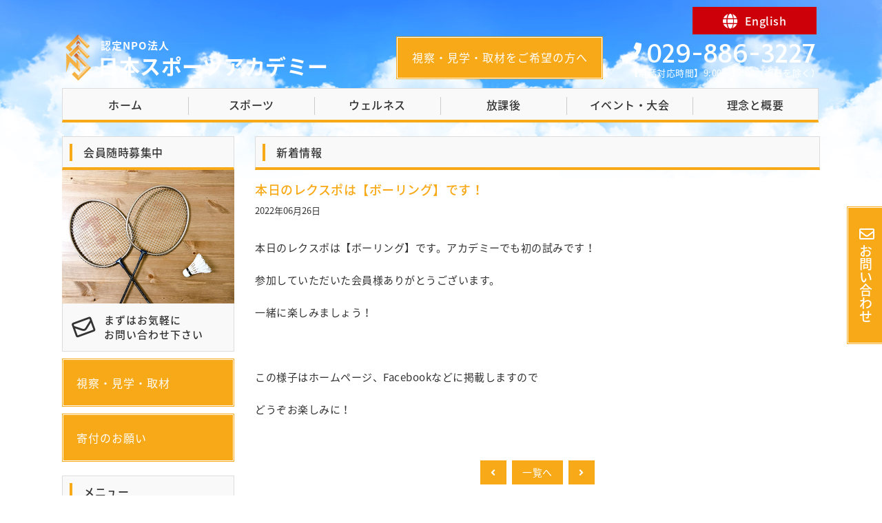

--- FILE ---
content_type: text/html; charset=UTF-8
request_url: https://sportsacademynippon.jp/information/20220626/1391
body_size: 11671
content:
<!DOCTYPE html>
<html lang="ja">
<head>
<meta charset="utf-8">
<meta name="viewport" content="width=device-width">
<meta name="keywords" content="つくば,土浦,スポーツ,フィットネス,放課後,クラブ">
<meta name="format-detection" content="telephone=no">
<meta name="google-site-verification" content="RzQtYfPGyIK4ggA9RWApHOe1lqg53cWg23KkZfUpDik">

<link rel="stylesheet" href="https://sportsacademynippon.jp/wp-content/themes/sportsacademynippon/default.css" type="text/css">
<link rel="stylesheet" href="https://sportsacademynippon.jp/wp-content/themes/sportsacademynippon/style.css" type="text/css">
<link rel="stylesheet" href="https://sportsacademynippon.jp/wp-content/themes/sportsacademynippon/header.css" type="text/css">
<link rel="stylesheet" href="https://sportsacademynippon.jp/wp-content/themes/sportsacademynippon/footer.css" type="text/css">
<link rel="stylesheet" href="https://sportsacademynippon.jp/wp-content/themes/sportsacademynippon/main.css" type="text/css">
<link rel="stylesheet" href="https://sportsacademynippon.jp/wp-content/themes/sportsacademynippon/sub.css" type="text/css">
<link rel="stylesheet" href="https://sportsacademynippon.jp/wp-content/themes/sportsacademynippon/box.css" type="text/css">
<link rel="stylesheet" href="https://sportsacademynippon.jp/wp-content/themes/sportsacademynippon/slider.css" type="text/css">
<link href="//use.fontawesome.com/releases/v5.0.9/css/all.css" rel="stylesheet">
<link href="//fonts.googleapis.com/css?family=Tauri" rel="stylesheet" type="text/css">
<link rel="stylesheet" href="//fonts.googleapis.com/earlyaccess/notosansjapanese.css">


<title>本日のレクスポは【ボーリング】です！ | 認定NPO法人 日本スポーツアカデミー</title>

		<!-- All in One SEO 4.9.1.1 - aioseo.com -->
	<meta name="description" content="本日のレクスポは【ボーリング】です。アカデミーでも初の試みです！参加していただいた会員様ありがとうございます。" />
	<meta name="robots" content="max-image-preview:large" />
	<link rel="canonical" href="https://sportsacademynippon.jp/information/20220626/1391" />
	<meta name="generator" content="All in One SEO (AIOSEO) 4.9.1.1" />
		<meta property="og:locale" content="ja_JP" />
		<meta property="og:site_name" content="認定NPO法人 日本スポーツアカデミー | 認定NPO法人 日本スポーツアカデミーは茨城県つくば市、土浦市を中心にスポーツ、フィットネス、放課後子どもクラブなど、さまざまな活動を行っています。年齢問わず・未経験者・初心者大歓迎！無料体験受付中！まずはお気軽にお問い合わせください。" />
		<meta property="og:type" content="article" />
		<meta property="og:title" content="本日のレクスポは【ボーリング】です！ | 認定NPO法人 日本スポーツアカデミー" />
		<meta property="og:description" content="本日のレクスポは【ボーリング】です。アカデミーでも初の試みです！参加していただいた会員様ありがとうございます。" />
		<meta property="og:url" content="https://sportsacademynippon.jp/information/20220626/1391" />
		<meta property="article:published_time" content="2022-06-25T20:18:34+00:00" />
		<meta property="article:modified_time" content="2022-06-25T20:18:34+00:00" />
		<meta property="article:publisher" content="https://www.facebook.com/sportsacademynippon.jp" />
		<meta name="twitter:card" content="summary" />
		<meta name="twitter:site" content="@nippon_spo_aca" />
		<meta name="twitter:title" content="本日のレクスポは【ボーリング】です！ | 認定NPO法人 日本スポーツアカデミー" />
		<meta name="twitter:description" content="本日のレクスポは【ボーリング】です。アカデミーでも初の試みです！参加していただいた会員様ありがとうございます。" />
		<script type="application/ld+json" class="aioseo-schema">
			{"@context":"https:\/\/schema.org","@graph":[{"@type":"BreadcrumbList","@id":"https:\/\/sportsacademynippon.jp\/information\/20220626\/1391#breadcrumblist","itemListElement":[{"@type":"ListItem","@id":"https:\/\/sportsacademynippon.jp#listItem","position":1,"name":"\u30db\u30fc\u30e0","item":"https:\/\/sportsacademynippon.jp","nextItem":{"@type":"ListItem","@id":"https:\/\/sportsacademynippon.jp\/information\/20220626\/1391#listItem","name":"\u672c\u65e5\u306e\u30ec\u30af\u30b9\u30dd\u306f\u3010\u30dc\u30fc\u30ea\u30f3\u30b0\u3011\u3067\u3059\uff01"}},{"@type":"ListItem","@id":"https:\/\/sportsacademynippon.jp\/information\/20220626\/1391#listItem","position":2,"name":"\u672c\u65e5\u306e\u30ec\u30af\u30b9\u30dd\u306f\u3010\u30dc\u30fc\u30ea\u30f3\u30b0\u3011\u3067\u3059\uff01","previousItem":{"@type":"ListItem","@id":"https:\/\/sportsacademynippon.jp#listItem","name":"\u30db\u30fc\u30e0"}}]},{"@type":"Organization","@id":"https:\/\/sportsacademynippon.jp\/#organization","name":"\u8a8d\u5b9aNPO\u6cd5\u4eba \u65e5\u672c\u30b9\u30dd\u30fc\u30c4\u30a2\u30ab\u30c7\u30df\u30fc","description":"\u8a8d\u5b9aNPO\u6cd5\u4eba \u65e5\u672c\u30b9\u30dd\u30fc\u30c4\u30a2\u30ab\u30c7\u30df\u30fc\u306f\u8328\u57ce\u770c\u3064\u304f\u3070\u5e02\u3001\u571f\u6d66\u5e02\u3092\u4e2d\u5fc3\u306b\u30b9\u30dd\u30fc\u30c4\u3001\u30d5\u30a3\u30c3\u30c8\u30cd\u30b9\u3001\u653e\u8ab2\u5f8c\u5b50\u3069\u3082\u30af\u30e9\u30d6\u306a\u3069\u3001\u3055\u307e\u3056\u307e\u306a\u6d3b\u52d5\u3092\u884c\u3063\u3066\u3044\u307e\u3059\u3002\u5e74\u9f62\u554f\u308f\u305a\u30fb\u672a\u7d4c\u9a13\u8005\u30fb\u521d\u5fc3\u8005\u5927\u6b53\u8fce\uff01\u7121\u6599\u4f53\u9a13\u53d7\u4ed8\u4e2d\uff01\u307e\u305a\u306f\u304a\u6c17\u8efd\u306b\u304a\u554f\u3044\u5408\u308f\u305b\u304f\u3060\u3055\u3044\u3002","url":"https:\/\/sportsacademynippon.jp\/","logo":{"@type":"ImageObject","url":"https:\/\/sportsacademynippon.jp\/wp-content\/uploads\/logos.png","@id":"https:\/\/sportsacademynippon.jp\/information\/20220626\/1391\/#organizationLogo","width":114,"height":114},"image":{"@id":"https:\/\/sportsacademynippon.jp\/information\/20220626\/1391\/#organizationLogo"},"sameAs":["https:\/\/www.facebook.com\/sportsacademynippon.jp","https:\/\/x.com\/nippon_spo_aca","https:\/\/www.youtube.com\/channel\/UC12VaGm9S_m0fWoI57MGMOA"]},{"@type":"WebPage","@id":"https:\/\/sportsacademynippon.jp\/information\/20220626\/1391#webpage","url":"https:\/\/sportsacademynippon.jp\/information\/20220626\/1391","name":"\u672c\u65e5\u306e\u30ec\u30af\u30b9\u30dd\u306f\u3010\u30dc\u30fc\u30ea\u30f3\u30b0\u3011\u3067\u3059\uff01 | \u8a8d\u5b9aNPO\u6cd5\u4eba \u65e5\u672c\u30b9\u30dd\u30fc\u30c4\u30a2\u30ab\u30c7\u30df\u30fc","description":"\u672c\u65e5\u306e\u30ec\u30af\u30b9\u30dd\u306f\u3010\u30dc\u30fc\u30ea\u30f3\u30b0\u3011\u3067\u3059\u3002\u30a2\u30ab\u30c7\u30df\u30fc\u3067\u3082\u521d\u306e\u8a66\u307f\u3067\u3059\uff01\u53c2\u52a0\u3057\u3066\u3044\u305f\u3060\u3044\u305f\u4f1a\u54e1\u69d8\u3042\u308a\u304c\u3068\u3046\u3054\u3056\u3044\u307e\u3059\u3002","inLanguage":"ja","isPartOf":{"@id":"https:\/\/sportsacademynippon.jp\/#website"},"breadcrumb":{"@id":"https:\/\/sportsacademynippon.jp\/information\/20220626\/1391#breadcrumblist"},"datePublished":"2022-06-26T05:18:34+09:00","dateModified":"2022-06-26T05:18:34+09:00"},{"@type":"WebSite","@id":"https:\/\/sportsacademynippon.jp\/#website","url":"https:\/\/sportsacademynippon.jp\/","name":"\u8a8d\u5b9aNPO\u6cd5\u4eba \u65e5\u672c\u30b9\u30dd\u30fc\u30c4\u30a2\u30ab\u30c7\u30df\u30fc","description":"\u8a8d\u5b9aNPO\u6cd5\u4eba \u65e5\u672c\u30b9\u30dd\u30fc\u30c4\u30a2\u30ab\u30c7\u30df\u30fc\u306f\u8328\u57ce\u770c\u3064\u304f\u3070\u5e02\u3001\u571f\u6d66\u5e02\u3092\u4e2d\u5fc3\u306b\u30b9\u30dd\u30fc\u30c4\u3001\u30d5\u30a3\u30c3\u30c8\u30cd\u30b9\u3001\u653e\u8ab2\u5f8c\u5b50\u3069\u3082\u30af\u30e9\u30d6\u306a\u3069\u3001\u3055\u307e\u3056\u307e\u306a\u6d3b\u52d5\u3092\u884c\u3063\u3066\u3044\u307e\u3059\u3002\u5e74\u9f62\u554f\u308f\u305a\u30fb\u672a\u7d4c\u9a13\u8005\u30fb\u521d\u5fc3\u8005\u5927\u6b53\u8fce\uff01\u7121\u6599\u4f53\u9a13\u53d7\u4ed8\u4e2d\uff01\u307e\u305a\u306f\u304a\u6c17\u8efd\u306b\u304a\u554f\u3044\u5408\u308f\u305b\u304f\u3060\u3055\u3044\u3002","inLanguage":"ja","publisher":{"@id":"https:\/\/sportsacademynippon.jp\/#organization"}}]}
		</script>
		<!-- All in One SEO -->

<link rel="alternate" title="oEmbed (JSON)" type="application/json+oembed" href="https://sportsacademynippon.jp/wp-json/oembed/1.0/embed?url=https%3A%2F%2Fsportsacademynippon.jp%2Finformation%2F20220626%2F1391" />
<link rel="alternate" title="oEmbed (XML)" type="text/xml+oembed" href="https://sportsacademynippon.jp/wp-json/oembed/1.0/embed?url=https%3A%2F%2Fsportsacademynippon.jp%2Finformation%2F20220626%2F1391&#038;format=xml" />
<style id='wp-img-auto-sizes-contain-inline-css' type='text/css'>
img:is([sizes=auto i],[sizes^="auto," i]){contain-intrinsic-size:3000px 1500px}
/*# sourceURL=wp-img-auto-sizes-contain-inline-css */
</style>
<style id='wp-emoji-styles-inline-css' type='text/css'>

	img.wp-smiley, img.emoji {
		display: inline !important;
		border: none !important;
		box-shadow: none !important;
		height: 1em !important;
		width: 1em !important;
		margin: 0 0.07em !important;
		vertical-align: -0.1em !important;
		background: none !important;
		padding: 0 !important;
	}
/*# sourceURL=wp-emoji-styles-inline-css */
</style>
<style id='wp-block-library-inline-css' type='text/css'>
:root{--wp-block-synced-color:#7a00df;--wp-block-synced-color--rgb:122,0,223;--wp-bound-block-color:var(--wp-block-synced-color);--wp-editor-canvas-background:#ddd;--wp-admin-theme-color:#007cba;--wp-admin-theme-color--rgb:0,124,186;--wp-admin-theme-color-darker-10:#006ba1;--wp-admin-theme-color-darker-10--rgb:0,107,160.5;--wp-admin-theme-color-darker-20:#005a87;--wp-admin-theme-color-darker-20--rgb:0,90,135;--wp-admin-border-width-focus:2px}@media (min-resolution:192dpi){:root{--wp-admin-border-width-focus:1.5px}}.wp-element-button{cursor:pointer}:root .has-very-light-gray-background-color{background-color:#eee}:root .has-very-dark-gray-background-color{background-color:#313131}:root .has-very-light-gray-color{color:#eee}:root .has-very-dark-gray-color{color:#313131}:root .has-vivid-green-cyan-to-vivid-cyan-blue-gradient-background{background:linear-gradient(135deg,#00d084,#0693e3)}:root .has-purple-crush-gradient-background{background:linear-gradient(135deg,#34e2e4,#4721fb 50%,#ab1dfe)}:root .has-hazy-dawn-gradient-background{background:linear-gradient(135deg,#faaca8,#dad0ec)}:root .has-subdued-olive-gradient-background{background:linear-gradient(135deg,#fafae1,#67a671)}:root .has-atomic-cream-gradient-background{background:linear-gradient(135deg,#fdd79a,#004a59)}:root .has-nightshade-gradient-background{background:linear-gradient(135deg,#330968,#31cdcf)}:root .has-midnight-gradient-background{background:linear-gradient(135deg,#020381,#2874fc)}:root{--wp--preset--font-size--normal:16px;--wp--preset--font-size--huge:42px}.has-regular-font-size{font-size:1em}.has-larger-font-size{font-size:2.625em}.has-normal-font-size{font-size:var(--wp--preset--font-size--normal)}.has-huge-font-size{font-size:var(--wp--preset--font-size--huge)}.has-text-align-center{text-align:center}.has-text-align-left{text-align:left}.has-text-align-right{text-align:right}.has-fit-text{white-space:nowrap!important}#end-resizable-editor-section{display:none}.aligncenter{clear:both}.items-justified-left{justify-content:flex-start}.items-justified-center{justify-content:center}.items-justified-right{justify-content:flex-end}.items-justified-space-between{justify-content:space-between}.screen-reader-text{border:0;clip-path:inset(50%);height:1px;margin:-1px;overflow:hidden;padding:0;position:absolute;width:1px;word-wrap:normal!important}.screen-reader-text:focus{background-color:#ddd;clip-path:none;color:#444;display:block;font-size:1em;height:auto;left:5px;line-height:normal;padding:15px 23px 14px;text-decoration:none;top:5px;width:auto;z-index:100000}html :where(.has-border-color){border-style:solid}html :where([style*=border-top-color]){border-top-style:solid}html :where([style*=border-right-color]){border-right-style:solid}html :where([style*=border-bottom-color]){border-bottom-style:solid}html :where([style*=border-left-color]){border-left-style:solid}html :where([style*=border-width]){border-style:solid}html :where([style*=border-top-width]){border-top-style:solid}html :where([style*=border-right-width]){border-right-style:solid}html :where([style*=border-bottom-width]){border-bottom-style:solid}html :where([style*=border-left-width]){border-left-style:solid}html :where(img[class*=wp-image-]){height:auto;max-width:100%}:where(figure){margin:0 0 1em}html :where(.is-position-sticky){--wp-admin--admin-bar--position-offset:var(--wp-admin--admin-bar--height,0px)}@media screen and (max-width:600px){html :where(.is-position-sticky){--wp-admin--admin-bar--position-offset:0px}}

/*# sourceURL=wp-block-library-inline-css */
</style><style id='global-styles-inline-css' type='text/css'>
:root{--wp--preset--aspect-ratio--square: 1;--wp--preset--aspect-ratio--4-3: 4/3;--wp--preset--aspect-ratio--3-4: 3/4;--wp--preset--aspect-ratio--3-2: 3/2;--wp--preset--aspect-ratio--2-3: 2/3;--wp--preset--aspect-ratio--16-9: 16/9;--wp--preset--aspect-ratio--9-16: 9/16;--wp--preset--color--black: #000000;--wp--preset--color--cyan-bluish-gray: #abb8c3;--wp--preset--color--white: #ffffff;--wp--preset--color--pale-pink: #f78da7;--wp--preset--color--vivid-red: #cf2e2e;--wp--preset--color--luminous-vivid-orange: #ff6900;--wp--preset--color--luminous-vivid-amber: #fcb900;--wp--preset--color--light-green-cyan: #7bdcb5;--wp--preset--color--vivid-green-cyan: #00d084;--wp--preset--color--pale-cyan-blue: #8ed1fc;--wp--preset--color--vivid-cyan-blue: #0693e3;--wp--preset--color--vivid-purple: #9b51e0;--wp--preset--gradient--vivid-cyan-blue-to-vivid-purple: linear-gradient(135deg,rgb(6,147,227) 0%,rgb(155,81,224) 100%);--wp--preset--gradient--light-green-cyan-to-vivid-green-cyan: linear-gradient(135deg,rgb(122,220,180) 0%,rgb(0,208,130) 100%);--wp--preset--gradient--luminous-vivid-amber-to-luminous-vivid-orange: linear-gradient(135deg,rgb(252,185,0) 0%,rgb(255,105,0) 100%);--wp--preset--gradient--luminous-vivid-orange-to-vivid-red: linear-gradient(135deg,rgb(255,105,0) 0%,rgb(207,46,46) 100%);--wp--preset--gradient--very-light-gray-to-cyan-bluish-gray: linear-gradient(135deg,rgb(238,238,238) 0%,rgb(169,184,195) 100%);--wp--preset--gradient--cool-to-warm-spectrum: linear-gradient(135deg,rgb(74,234,220) 0%,rgb(151,120,209) 20%,rgb(207,42,186) 40%,rgb(238,44,130) 60%,rgb(251,105,98) 80%,rgb(254,248,76) 100%);--wp--preset--gradient--blush-light-purple: linear-gradient(135deg,rgb(255,206,236) 0%,rgb(152,150,240) 100%);--wp--preset--gradient--blush-bordeaux: linear-gradient(135deg,rgb(254,205,165) 0%,rgb(254,45,45) 50%,rgb(107,0,62) 100%);--wp--preset--gradient--luminous-dusk: linear-gradient(135deg,rgb(255,203,112) 0%,rgb(199,81,192) 50%,rgb(65,88,208) 100%);--wp--preset--gradient--pale-ocean: linear-gradient(135deg,rgb(255,245,203) 0%,rgb(182,227,212) 50%,rgb(51,167,181) 100%);--wp--preset--gradient--electric-grass: linear-gradient(135deg,rgb(202,248,128) 0%,rgb(113,206,126) 100%);--wp--preset--gradient--midnight: linear-gradient(135deg,rgb(2,3,129) 0%,rgb(40,116,252) 100%);--wp--preset--font-size--small: 13px;--wp--preset--font-size--medium: 20px;--wp--preset--font-size--large: 36px;--wp--preset--font-size--x-large: 42px;--wp--preset--spacing--20: 0.44rem;--wp--preset--spacing--30: 0.67rem;--wp--preset--spacing--40: 1rem;--wp--preset--spacing--50: 1.5rem;--wp--preset--spacing--60: 2.25rem;--wp--preset--spacing--70: 3.38rem;--wp--preset--spacing--80: 5.06rem;--wp--preset--shadow--natural: 6px 6px 9px rgba(0, 0, 0, 0.2);--wp--preset--shadow--deep: 12px 12px 50px rgba(0, 0, 0, 0.4);--wp--preset--shadow--sharp: 6px 6px 0px rgba(0, 0, 0, 0.2);--wp--preset--shadow--outlined: 6px 6px 0px -3px rgb(255, 255, 255), 6px 6px rgb(0, 0, 0);--wp--preset--shadow--crisp: 6px 6px 0px rgb(0, 0, 0);}:where(.is-layout-flex){gap: 0.5em;}:where(.is-layout-grid){gap: 0.5em;}body .is-layout-flex{display: flex;}.is-layout-flex{flex-wrap: wrap;align-items: center;}.is-layout-flex > :is(*, div){margin: 0;}body .is-layout-grid{display: grid;}.is-layout-grid > :is(*, div){margin: 0;}:where(.wp-block-columns.is-layout-flex){gap: 2em;}:where(.wp-block-columns.is-layout-grid){gap: 2em;}:where(.wp-block-post-template.is-layout-flex){gap: 1.25em;}:where(.wp-block-post-template.is-layout-grid){gap: 1.25em;}.has-black-color{color: var(--wp--preset--color--black) !important;}.has-cyan-bluish-gray-color{color: var(--wp--preset--color--cyan-bluish-gray) !important;}.has-white-color{color: var(--wp--preset--color--white) !important;}.has-pale-pink-color{color: var(--wp--preset--color--pale-pink) !important;}.has-vivid-red-color{color: var(--wp--preset--color--vivid-red) !important;}.has-luminous-vivid-orange-color{color: var(--wp--preset--color--luminous-vivid-orange) !important;}.has-luminous-vivid-amber-color{color: var(--wp--preset--color--luminous-vivid-amber) !important;}.has-light-green-cyan-color{color: var(--wp--preset--color--light-green-cyan) !important;}.has-vivid-green-cyan-color{color: var(--wp--preset--color--vivid-green-cyan) !important;}.has-pale-cyan-blue-color{color: var(--wp--preset--color--pale-cyan-blue) !important;}.has-vivid-cyan-blue-color{color: var(--wp--preset--color--vivid-cyan-blue) !important;}.has-vivid-purple-color{color: var(--wp--preset--color--vivid-purple) !important;}.has-black-background-color{background-color: var(--wp--preset--color--black) !important;}.has-cyan-bluish-gray-background-color{background-color: var(--wp--preset--color--cyan-bluish-gray) !important;}.has-white-background-color{background-color: var(--wp--preset--color--white) !important;}.has-pale-pink-background-color{background-color: var(--wp--preset--color--pale-pink) !important;}.has-vivid-red-background-color{background-color: var(--wp--preset--color--vivid-red) !important;}.has-luminous-vivid-orange-background-color{background-color: var(--wp--preset--color--luminous-vivid-orange) !important;}.has-luminous-vivid-amber-background-color{background-color: var(--wp--preset--color--luminous-vivid-amber) !important;}.has-light-green-cyan-background-color{background-color: var(--wp--preset--color--light-green-cyan) !important;}.has-vivid-green-cyan-background-color{background-color: var(--wp--preset--color--vivid-green-cyan) !important;}.has-pale-cyan-blue-background-color{background-color: var(--wp--preset--color--pale-cyan-blue) !important;}.has-vivid-cyan-blue-background-color{background-color: var(--wp--preset--color--vivid-cyan-blue) !important;}.has-vivid-purple-background-color{background-color: var(--wp--preset--color--vivid-purple) !important;}.has-black-border-color{border-color: var(--wp--preset--color--black) !important;}.has-cyan-bluish-gray-border-color{border-color: var(--wp--preset--color--cyan-bluish-gray) !important;}.has-white-border-color{border-color: var(--wp--preset--color--white) !important;}.has-pale-pink-border-color{border-color: var(--wp--preset--color--pale-pink) !important;}.has-vivid-red-border-color{border-color: var(--wp--preset--color--vivid-red) !important;}.has-luminous-vivid-orange-border-color{border-color: var(--wp--preset--color--luminous-vivid-orange) !important;}.has-luminous-vivid-amber-border-color{border-color: var(--wp--preset--color--luminous-vivid-amber) !important;}.has-light-green-cyan-border-color{border-color: var(--wp--preset--color--light-green-cyan) !important;}.has-vivid-green-cyan-border-color{border-color: var(--wp--preset--color--vivid-green-cyan) !important;}.has-pale-cyan-blue-border-color{border-color: var(--wp--preset--color--pale-cyan-blue) !important;}.has-vivid-cyan-blue-border-color{border-color: var(--wp--preset--color--vivid-cyan-blue) !important;}.has-vivid-purple-border-color{border-color: var(--wp--preset--color--vivid-purple) !important;}.has-vivid-cyan-blue-to-vivid-purple-gradient-background{background: var(--wp--preset--gradient--vivid-cyan-blue-to-vivid-purple) !important;}.has-light-green-cyan-to-vivid-green-cyan-gradient-background{background: var(--wp--preset--gradient--light-green-cyan-to-vivid-green-cyan) !important;}.has-luminous-vivid-amber-to-luminous-vivid-orange-gradient-background{background: var(--wp--preset--gradient--luminous-vivid-amber-to-luminous-vivid-orange) !important;}.has-luminous-vivid-orange-to-vivid-red-gradient-background{background: var(--wp--preset--gradient--luminous-vivid-orange-to-vivid-red) !important;}.has-very-light-gray-to-cyan-bluish-gray-gradient-background{background: var(--wp--preset--gradient--very-light-gray-to-cyan-bluish-gray) !important;}.has-cool-to-warm-spectrum-gradient-background{background: var(--wp--preset--gradient--cool-to-warm-spectrum) !important;}.has-blush-light-purple-gradient-background{background: var(--wp--preset--gradient--blush-light-purple) !important;}.has-blush-bordeaux-gradient-background{background: var(--wp--preset--gradient--blush-bordeaux) !important;}.has-luminous-dusk-gradient-background{background: var(--wp--preset--gradient--luminous-dusk) !important;}.has-pale-ocean-gradient-background{background: var(--wp--preset--gradient--pale-ocean) !important;}.has-electric-grass-gradient-background{background: var(--wp--preset--gradient--electric-grass) !important;}.has-midnight-gradient-background{background: var(--wp--preset--gradient--midnight) !important;}.has-small-font-size{font-size: var(--wp--preset--font-size--small) !important;}.has-medium-font-size{font-size: var(--wp--preset--font-size--medium) !important;}.has-large-font-size{font-size: var(--wp--preset--font-size--large) !important;}.has-x-large-font-size{font-size: var(--wp--preset--font-size--x-large) !important;}
/*# sourceURL=global-styles-inline-css */
</style>

<style id='classic-theme-styles-inline-css' type='text/css'>
/*! This file is auto-generated */
.wp-block-button__link{color:#fff;background-color:#32373c;border-radius:9999px;box-shadow:none;text-decoration:none;padding:calc(.667em + 2px) calc(1.333em + 2px);font-size:1.125em}.wp-block-file__button{background:#32373c;color:#fff;text-decoration:none}
/*# sourceURL=/wp-includes/css/classic-themes.min.css */
</style>
<link rel='stylesheet' id='contact-form-7-css' href='https://sportsacademynippon.jp/wp-content/plugins/contact-form-7/includes/css/styles.css?ver=6.1.4' type='text/css' media='all' />
<script type="text/javascript" src="https://sportsacademynippon.jp/wp-includes/js/jquery/jquery.min.js?ver=3.7.1" id="jquery-core-js"></script>
<script type="text/javascript" src="https://sportsacademynippon.jp/wp-includes/js/jquery/jquery-migrate.min.js?ver=3.4.1" id="jquery-migrate-js"></script>
<script type="text/javascript" src="https://sportsacademynippon.jp/wp-content/themes/sportsacademynippon/js/back.js?ver=6.9" id="back-js"></script>
<script type="text/javascript" src="https://sportsacademynippon.jp/wp-content/themes/sportsacademynippon/js/jquery.bxslider.min.js?ver=6.9" id="jquery.bxslider.min-js"></script>
<script type="text/javascript" src="https://sportsacademynippon.jp/wp-content/themes/sportsacademynippon/js/bxslider.js?ver=6.9" id="bxslider-js"></script>
<script type="text/javascript" src="https://sportsacademynippon.jp/wp-content/themes/sportsacademynippon/js/scroll.js?ver=6.9" id="scroll-js"></script>
<script type="text/javascript" src="https://sportsacademynippon.jp/wp-content/themes/sportsacademynippon/js/nav.js?ver=6.9" id="nav-js"></script>
<script type="text/javascript" src="https://sportsacademynippon.jp/wp-content/themes/sportsacademynippon/js/ofi.min.js?ver=6.9" id="ofi-js"></script>
<link rel="https://api.w.org/" href="https://sportsacademynippon.jp/wp-json/" /><link rel="alternate" title="JSON" type="application/json" href="https://sportsacademynippon.jp/wp-json/wp/v2/information/1391" /><link rel="EditURI" type="application/rsd+xml" title="RSD" href="https://sportsacademynippon.jp/xmlrpc.php?rsd" />
<link rel='shortlink' href='https://sportsacademynippon.jp/?p=1391' />
<link rel="icon" href="https://sportsacademynippon.jp/wp-content/uploads/site-icon.webp" sizes="32x32" />
<link rel="icon" href="https://sportsacademynippon.jp/wp-content/uploads/site-icon.webp" sizes="192x192" />
<link rel="apple-touch-icon" href="https://sportsacademynippon.jp/wp-content/uploads/site-icon.webp" />
<meta name="msapplication-TileImage" content="https://sportsacademynippon.jp/wp-content/uploads/site-icon.webp" />

</head>

<script>
jQuery(function () {
objectFitImages( 'img.ofi' );
});
</script>

<body class="wp-singular information-template-default single single-information postid-1391 wp-theme-sportsacademynippon">

<!-- サイドオープン時メインコンテンツを覆う -->
<div class="overlay" id="js__overlay"></div>

<!-- サイドメニュー -->
<nav class="side-menu">
<a class="none op" href="https://international-san.com/" target="_blank"><div class="header_en">English</div></a>
<a class="none" href="https://sportsacademynippon.jp/inspection"><div class="header_sp_btn op">視察・見学・取材をご希望の方へ</div></a>
<div class="sp_tel">
<a href="tel:0298863227">029-886-3227</a>
<p>【電話対応時間】9:00～19:00</p>
</div>

<ul class="side-menu__ul">
 <li><a href="https://sportsacademynippon.jp">ホーム</a></li>
 <li><a href="https://sportsacademynippon.jp/sport">スポーツ</a>
	 <ul class="children">
	  <li><a href="https://sportsacademynippon.jp/sport#1">大人のスポーツ教室</a></li>
	  <li><a href="https://sportsacademynippon.jp/sport#2">小学生スポーツ教室</a></li>
   <li><a href="https://sportsacademynippon.jp/sport#3">幼児発育支援教室</a></li>
   <li><a href="https://sportsacademynippon.jp/sport#4">アスリートコース【AC】</a></li>
	  <li><a href="https://sportsacademynippon.jp/sport#4">部活動支援事業</a></li>
  </ul>
	</li>
 <li><a href="https://sportsacademynippon.jp/wellness">ウェルネス</a>
		<ul class="children">
   <li><a href="https://sportsacademynippon.jp/wellness#1">SANジョグ＆ウォーク</a></li>
   <li><a href="https://sportsacademynippon.jp/wellness#2">大人のフィットネス</a></li>
   <li><a href="https://sportsacademynippon.jp/wellness#3">超簡単ダイエット</a></li>
  </ul>
	</li>
 <li><a href="https://sportsacademynippon.jp/after-school">放課後</a>
	 <ul class="children">
   <li><a href="https://sportsacademynippon.jp/after-school#1">放課後子どもクラブ</a></li>
   <li><a href="https://sportsacademynippon.jp/after-school#2">SAN児童クラブ</a></li>
   <li><a href="https://sportsacademynippon.jp/after-school#3">長期休暇子ども教室</a></li>
   <li><a href="https://sportsacademynippon.jp/after-school#4">SAN一時預かり</a></li>
  </ul>
	</li>
 <li><a href="https://sportsacademynippon.jp/event">イベント・大会</a></li>
 <li><a href="https://sportsacademynippon.jp/activity-contents">活動概要</a></li>
 <li><a href="https://sportsacademynippon.jp/chief-director-room">理事長の部屋</a></li>
 <li><a href="https://sportsacademynippon.jp/download">書類関係ダウンロード</a></li>
 <li><a href="https://sportsacademynippon.jp/donation">寄付のお願い</a></li>
 <li><a href="https://sportsacademynippon.jp/flow">入会の流れ</a></li>
 <li><a href="https://sportsacademynippon.jp/staff">スタッフ紹介</a></li>
 <li><a href="https://sportsacademynippon.jp/schedule">スケジュール</a></li>
 <li><a href="https://sportsacademynippon.jp/circle">サークル活動</a></li>
 <li><a href="https://sportsacademynippon.jp/information">新着情報</a></li>
 <li><a href="https://sportsacademynippon.jp/blog">ブログ</a></li>
 <li><a href="https://sportsacademynippon.jp/about">理念と概要</a></li>
 <li><a href="https://sportsacademynippon.jp/contact">お問い合わせ</a></li>
 <li><a href="https://sportsacademynippon.jp/site-map">サイトマップ</a></li>
</ul>

</nav>

<div class="wrapper">

 <!-- 開閉用ボタン -->
<div class="nav-box">
 <div class="side-menu-btn" id="js__sideMenuBtn"><br>MENU</div>
 <div class="logo_sp"><a class="op" href="https://sportsacademynippon.jp"><span class="npo">認定NPO法人</span><br>日本スポーツアカデミー</a></div>
</div>

<header>

<div id="header-box">
<h1><a href="https://sportsacademynippon.jp"><span class="npo">認定NPO法人</span><br>日本スポーツアカデミー</a></h1>

<a class="none op" href="https://sportsacademynippon.jp/inspection"><div class="header_more_btn">視察・見学・取材をご希望の方へ</div></a>

<div class="mail_header">
<p class="tel_header">029-886-3227</p>
<p>【電話対応時間】9:00～19:00（祝日を除く）</p>
<!--mail_header--></div>

<a class="none op" href="https://international-san.com/" target="_blank"><div class="header_en">English</div></a>
<!--header-box--></div>

<nav class="pc">
<div class="menu-header-navi-container">
<ul id="navi">
 <li id="menu1"><a href="https://sportsacademynippon.jp">ホーム</a></li>
 <li id="menu2"><a href="https://sportsacademynippon.jp/sport">スポーツ</a>
	 <ul class="submenu">
	  <li><a href="https://sportsacademynippon.jp/sport#1">大人のスポーツ教室</a></li>
	  <li><a href="https://sportsacademynippon.jp/sport#2">小学生スポーツ教室</a></li>
   <li><a href="https://sportsacademynippon.jp/sport#3">幼児発育支援教室</a></li>
   <li><a href="https://sportsacademynippon.jp/sport#4">アスリートコース【AC】</a></li>
	  <li><a href="https://sportsacademynippon.jp/sport#4">部活動支援事業</a></li>
  </ul>
 </li>
 <li id="menu3"><a href="https://sportsacademynippon.jp/wellness">ウェルネス</a>
  <ul class="submenu">
   <li><a href="https://sportsacademynippon.jp/wellness#1">SANジョグ＆ウォーク</a></li>
   <li><a href="https://sportsacademynippon.jp/wellness#2">大人のフィットネス</a></li>
   <li><a href="https://sportsacademynippon.jp/wellness#3">ダイエットlab</a></li>
  </ul>
 </li>
 <li id="menu4"><a href="https://sportsacademynippon.jp/after-school">放課後</a>
  <ul class="submenu">
   <li><a href="https://sportsacademynippon.jp/after-school#1">放課後子どもクラブ</a></li>
   <li><a href="https://sportsacademynippon.jp/after-school#2">SAN児童クラブ</a></li>
   <li><a href="https://sportsacademynippon.jp/after-school#3">長期休暇子ども教室</a></li>
   <li><a href="https://sportsacademynippon.jp/after-school#4">SAN一時預かり</a></li>
  </ul>
 </li>
	<li id="menu5"><a href="https://sportsacademynippon.jp/event">イベント・大会</a>
  <ul class="submenu">
   <li><a href="https://sportsacademynippon.jp/event#2">スポーツフェスティバル</a></li>
   <li><a href="https://sportsacademynippon.jp/event#3">大会</a></li>
   <li><a href="https://sportsacademynippon.jp/event#5">練習会</a></li>
   <li><a href="https://sportsacademynippon.jp/event#4">イベント</a></li>
  </ul>
 </li>
 <li id="menu6"><a href="https://sportsacademynippon.jp/about">理念と概要</a></li>
</ul>
<!--menu-header-navi-container--></div>
</nav>

<div class="header_side">
<a href="https://sportsacademynippon.jp/contact"><span>お問い合わせ</span></a>
</div>

</header>
<div id="contents">
<div id="main">


<div class="box">
<h2>新着情報</h2>

<h3 class="mb5">本日のレクスポは【ボーリング】です！</h3>

<p class="single_date">2022年06月26日</p>

 <div class="mb50"><p>本日のレクスポは【ボーリング】です。アカデミーでも初の試みです！</p>
<p>参加していただいた会員様ありがとうございます。</p>
<p>一緒に楽しみましょう！</p>
<p>&nbsp;</p>
<p>この様子はホームページ、Facebookなどに掲載しますので</p>
<p>どうぞお楽しみに！</p>
</div>


<!--▼ページャー ここから-->
<div class="pager">
<span class="next"><a href="https://sportsacademynippon.jp/information/20220628/1404" rel="next"><i class="fas fa-angle-left"></i></a></span>
<a class="none" href="https://sportsacademynippon.jp/information"><span class="more">一覧へ</span></a>
<span class="previous"><a href="https://sportsacademynippon.jp/information/20220624/1385" rel="prev"><i class="fas fa-angle-right"></i></a></span>
</div>
<!--▲ページャー ここまで-->
<!--box--></div>

<!--main--></div>
<div id="sub">

<div id="sub_contact">
<h2>会員随時募集中</h2>
<img src="https://sportsacademynippon.jp/wp-content/uploads/sub_contact.png" width="500" height="388" alt="会員随時募集中">
<div class="side_morebtn"><a class="none" href="https://sportsacademynippon.jp/contact"><span>まずはお気軽に<br>お問い合わせ下さい</span></a></div>
</div>


<nav class="sidebar_navi_area mb10">
<div class="menu-side-navi-top-container"><ul id="menu-side-navi-top" class="menu"><li id="menu-item-3845" class="menu-item menu-item-type-post_type menu-item-object-page menu-item-3845"><a href="https://sportsacademynippon.jp/inspection">視察・見学・取材</a></li>
<li id="menu-item-116" class="menu-item menu-item-type-post_type menu-item-object-page menu-item-116"><a href="https://sportsacademynippon.jp/donation">寄付のお願い</a></li>
</ul></div></nav>


<h2>メニュー</h2>
<div class="sub_box">
<nav class="sidebar_navi_area">
<div class="menu-side-navi-container"><ul id="menu-side-navi" class="menu"><li id="menu-item-62" class="menu-item menu-item-type-post_type menu-item-object-page menu-item-home menu-item-62"><a href="https://sportsacademynippon.jp/">ホーム</a></li>
</ul></div></nav>
</div>

<h2>住所・連絡先</h2>
<div class="sub_box">
<h3>認定NPO法人&nbsp;<span class="db">日本スポーツアカデミー</span></h3>

<h4>(主たる事務所)</h4>
<p>〒305-0032<br>
茨城県つくば市竹園3-18-2<br>
竹園ショッピングセンター E-201<br>
SANワークスペース<br>
TEL：029-886-3227<br>
FAX：029-896-3649<br>
お問い合わせ&ensp;⇒&ensp;<a href="https://sportsacademynippon.jp/contact">こちら</a></p>

<h4>■土浦事務所</h4>
<p>土浦市高岡2030-2</p>

<h4>■牛久事務所</h4>
<p>牛久市神谷1-1-7</p>

<h4>■筑西事務所</h4>
<p>筑西市海老江577</p>

<h4>■SANクラブハウス</h4>
<p>土浦市田土部2243</p>

<h4>■SANワークスタジオ</h4>
<p>つくば市竹園3-18-2<br>
竹園ショッピングセンター C-206</p>

<h4>■SANみどりのワークスタジオ</h4>
<p>つくば市みどりの中央11-3<br>
ウイングマルシェみどりの２０９</p>		
</div>


<div class="side_sns">

<div class="side_facebook"><a class="none" href="https://m.facebook.com/sportsacademynippon.jp" target="_blank" rel="nofollow noopener noreferrer"><img src="https://sportsacademynippon.jp/wp-content/uploads/facebook.png" width="128" height="128" alt="Facebook"><div class="sns_title">Facebook</div></a></div>

<div class="side_instagram"><a class="none" href="https://www.instagram.com/nippon.spo.aca/" target="_blank" rel="nofollow noopener noreferrer"><img src="https://sportsacademynippon.jp/wp-content/uploads/instagram.png" width="128" height="128" alt="Instagram"><div class="sns_title">Instagram</div></a></div>

<div class="side_twitter"><a class="none" href="https://mobile.twitter.com/nippon_spo_aca" target="_blank" rel="nofollow noopener noreferrer"><img src="https://sportsacademynippon.jp/wp-content/uploads/twitter.png" width="128" height="128" alt="Twitter"><div class="sns_title">Twitter</div></a></div>

<div class="side_youtube"><a class="none" href="https://www.youtube.com/channel/UC12VaGm9S_m0fWoI57MGMOA" target="_blank" rel="nofollow noopener noreferrer"><img src="https://sportsacademynippon.jp/wp-content/uploads/youtube.png" width="128" height="128" alt="YouTube"><div class="sns_title">YouTube</div></a></div>

</div>


<!-- / #sub --></div><!--contents--></div>

<!--▼ページトップ ここから-->
<div id="page-top">
<a href="#wrap"><img src="https://sportsacademynippon.jp/wp-content/uploads/pagetop.png" width="79" height="79" alt="PAGETOP"></a>
</div>
<!--▲ページトップ ここまで-->

<!-- footer -->


<!--▼パンくず ここから-->
<div id="breadcrumbs_area">
<div class="breadcrumbs">
    <!-- Breadcrumb NavXT 7.5.0 -->
<span property="itemListElement" typeof="ListItem"><a property="item" typeof="WebPage" href="https://sportsacademynippon.jp" class="home" ><span property="name">認定NPO法人 日本スポーツアカデミー</span></a><meta property="position" content="1"></span> &gt; <span property="itemListElement" typeof="ListItem"><a property="item" typeof="WebPage" href="https://sportsacademynippon.jp/information" class="information-root post post-information" ><span property="name">新着情報</span></a><meta property="position" content="2"></span> &gt; <span property="itemListElement" typeof="ListItem"><span property="name" class="post post-information current-item">本日のレクスポは【ボーリング】です！</span><meta property="url" content="https://sportsacademynippon.jp/information/20220626/1391"><meta property="position" content="3"></span></div>
</div>
<!--▲パンくず ここまで-->

<footer>
<div class="footer_area">
<div class="footer_logo_area">

<div class="footer_logo"><a href="https://sportsacademynippon.jp"><span class="npo">認定NPO法人</span><br>日本スポーツアカデミー</a></div>
<p>〒300-1152&nbsp;茨城県つくば市竹園3-18-2<br>竹園ショッピングセンター&nbsp;E-201&nbsp;SANワークスペース</p>
<p>TEL：029-886-3227&ensp;FAX：029-896-3649</p>
</div>

<nav class="footer_navi_area">
<div class="menu-footer-navi1-container"><ul id="menu-footer-navi1" class="menu"><li id="menu-item-79" class="menu-item menu-item-type-post_type menu-item-object-page menu-item-home menu-item-79"><a href="https://sportsacademynippon.jp/">ホーム</a></li>
<li id="menu-item-80" class="menu-item menu-item-type-post_type menu-item-object-page menu-item-80"><a href="https://sportsacademynippon.jp/sport">スポーツ</a></li>
<li id="menu-item-81" class="menu-item menu-item-type-post_type menu-item-object-page menu-item-81"><a href="https://sportsacademynippon.jp/wellness">ウェルネス</a></li>
<li id="menu-item-82" class="menu-item menu-item-type-post_type menu-item-object-page menu-item-82"><a href="https://sportsacademynippon.jp/after-school">放課後</a></li>
<li id="menu-item-83" class="menu-item menu-item-type-post_type menu-item-object-page menu-item-83"><a href="https://sportsacademynippon.jp/event">イベント・大会情報</a></li>
<li id="menu-item-3841" class="menu-item menu-item-type-post_type menu-item-object-page menu-item-3841"><a href="https://sportsacademynippon.jp/inspection">視察・見学・取材をご希望の方へ</a></li>
</ul></div><div class="menu-footer-navi2-container"><ul id="menu-footer-navi2" class="menu"><li id="menu-item-85" class="menu-item menu-item-type-post_type menu-item-object-page menu-item-85"><a href="https://sportsacademynippon.jp/chief-director-room">理事長の部屋</a></li>
<li id="menu-item-89" class="menu-item menu-item-type-post_type menu-item-object-page menu-item-89"><a href="https://sportsacademynippon.jp/staff">スタッフ紹介</a></li>
<li id="menu-item-87" class="menu-item menu-item-type-post_type menu-item-object-page menu-item-87"><a href="https://sportsacademynippon.jp/donation">寄付のお願い</a></li>
<li id="menu-item-86" class="menu-item menu-item-type-post_type menu-item-object-page menu-item-86"><a href="https://sportsacademynippon.jp/download">書類関係ダウンロード</a></li>
</ul></div><div class="menu-footer-navi3-container"><ul id="menu-footer-navi3" class="menu"><li id="menu-item-92" class="menu-item menu-item-type-post_type menu-item-object-page menu-item-92"><a href="https://sportsacademynippon.jp/information">新着情報</a></li>
<li id="menu-item-93" class="menu-item menu-item-type-post_type menu-item-object-page menu-item-93"><a href="https://sportsacademynippon.jp/blog">ブログ</a></li>
<li id="menu-item-94" class="menu-item menu-item-type-post_type menu-item-object-page menu-item-94"><a href="https://sportsacademynippon.jp/about">理念と概要</a></li>
<li id="menu-item-3843" class="menu-item menu-item-type-post_type menu-item-object-page menu-item-3843"><a href="https://sportsacademynippon.jp/flow">会費と入会の流れ</a></li>
<li id="menu-item-98" class="menu-item menu-item-type-post_type menu-item-object-page menu-item-privacy-policy menu-item-98"><a rel="privacy-policy" href="https://sportsacademynippon.jp/contact">お問い合わせ</a></li>
<li id="menu-item-95" class="menu-item menu-item-type-post_type menu-item-object-page menu-item-95"><a href="https://sportsacademynippon.jp/site-map">サイトマップ</a></li>
</ul></div></nav>

</div>


<div class="copyright">&copy; 2020 認定NPO法人日本スポーツアカデミー. </div>

</footer>
<script type="speculationrules">
{"prefetch":[{"source":"document","where":{"and":[{"href_matches":"/*"},{"not":{"href_matches":["/wp-*.php","/wp-admin/*","/wp-content/uploads/*","/wp-content/*","/wp-content/plugins/*","/wp-content/themes/sportsacademynippon/*","/*\\?(.+)"]}},{"not":{"selector_matches":"a[rel~=\"nofollow\"]"}},{"not":{"selector_matches":".no-prefetch, .no-prefetch a"}}]},"eagerness":"conservative"}]}
</script>
<script type="module"  src="https://sportsacademynippon.jp/wp-content/plugins/all-in-one-seo-pack/dist/Lite/assets/table-of-contents.95d0dfce.js?ver=4.9.1.1" id="aioseo/js/src/vue/standalone/blocks/table-of-contents/frontend.js-js"></script>
<script type="text/javascript" src="https://sportsacademynippon.jp/wp-includes/js/dist/hooks.min.js?ver=dd5603f07f9220ed27f1" id="wp-hooks-js"></script>
<script type="text/javascript" src="https://sportsacademynippon.jp/wp-includes/js/dist/i18n.min.js?ver=c26c3dc7bed366793375" id="wp-i18n-js"></script>
<script type="text/javascript" id="wp-i18n-js-after">
/* <![CDATA[ */
wp.i18n.setLocaleData( { 'text direction\u0004ltr': [ 'ltr' ] } );
//# sourceURL=wp-i18n-js-after
/* ]]> */
</script>
<script type="text/javascript" src="https://sportsacademynippon.jp/wp-content/plugins/contact-form-7/includes/swv/js/index.js?ver=6.1.4" id="swv-js"></script>
<script type="text/javascript" id="contact-form-7-js-translations">
/* <![CDATA[ */
( function( domain, translations ) {
	var localeData = translations.locale_data[ domain ] || translations.locale_data.messages;
	localeData[""].domain = domain;
	wp.i18n.setLocaleData( localeData, domain );
} )( "contact-form-7", {"translation-revision-date":"2025-11-30 08:12:23+0000","generator":"GlotPress\/4.0.3","domain":"messages","locale_data":{"messages":{"":{"domain":"messages","plural-forms":"nplurals=1; plural=0;","lang":"ja_JP"},"This contact form is placed in the wrong place.":["\u3053\u306e\u30b3\u30f3\u30bf\u30af\u30c8\u30d5\u30a9\u30fc\u30e0\u306f\u9593\u9055\u3063\u305f\u4f4d\u7f6e\u306b\u7f6e\u304b\u308c\u3066\u3044\u307e\u3059\u3002"],"Error:":["\u30a8\u30e9\u30fc:"]}},"comment":{"reference":"includes\/js\/index.js"}} );
//# sourceURL=contact-form-7-js-translations
/* ]]> */
</script>
<script type="text/javascript" id="contact-form-7-js-before">
/* <![CDATA[ */
var wpcf7 = {
    "api": {
        "root": "https:\/\/sportsacademynippon.jp\/wp-json\/",
        "namespace": "contact-form-7\/v1"
    }
};
//# sourceURL=contact-form-7-js-before
/* ]]> */
</script>
<script type="text/javascript" src="https://sportsacademynippon.jp/wp-content/plugins/contact-form-7/includes/js/index.js?ver=6.1.4" id="contact-form-7-js"></script>
<script id="wp-emoji-settings" type="application/json">
{"baseUrl":"https://s.w.org/images/core/emoji/17.0.2/72x72/","ext":".png","svgUrl":"https://s.w.org/images/core/emoji/17.0.2/svg/","svgExt":".svg","source":{"concatemoji":"https://sportsacademynippon.jp/wp-includes/js/wp-emoji-release.min.js?ver=6.9"}}
</script>
<script type="module">
/* <![CDATA[ */
/*! This file is auto-generated */
const a=JSON.parse(document.getElementById("wp-emoji-settings").textContent),o=(window._wpemojiSettings=a,"wpEmojiSettingsSupports"),s=["flag","emoji"];function i(e){try{var t={supportTests:e,timestamp:(new Date).valueOf()};sessionStorage.setItem(o,JSON.stringify(t))}catch(e){}}function c(e,t,n){e.clearRect(0,0,e.canvas.width,e.canvas.height),e.fillText(t,0,0);t=new Uint32Array(e.getImageData(0,0,e.canvas.width,e.canvas.height).data);e.clearRect(0,0,e.canvas.width,e.canvas.height),e.fillText(n,0,0);const a=new Uint32Array(e.getImageData(0,0,e.canvas.width,e.canvas.height).data);return t.every((e,t)=>e===a[t])}function p(e,t){e.clearRect(0,0,e.canvas.width,e.canvas.height),e.fillText(t,0,0);var n=e.getImageData(16,16,1,1);for(let e=0;e<n.data.length;e++)if(0!==n.data[e])return!1;return!0}function u(e,t,n,a){switch(t){case"flag":return n(e,"\ud83c\udff3\ufe0f\u200d\u26a7\ufe0f","\ud83c\udff3\ufe0f\u200b\u26a7\ufe0f")?!1:!n(e,"\ud83c\udde8\ud83c\uddf6","\ud83c\udde8\u200b\ud83c\uddf6")&&!n(e,"\ud83c\udff4\udb40\udc67\udb40\udc62\udb40\udc65\udb40\udc6e\udb40\udc67\udb40\udc7f","\ud83c\udff4\u200b\udb40\udc67\u200b\udb40\udc62\u200b\udb40\udc65\u200b\udb40\udc6e\u200b\udb40\udc67\u200b\udb40\udc7f");case"emoji":return!a(e,"\ud83e\u1fac8")}return!1}function f(e,t,n,a){let r;const o=(r="undefined"!=typeof WorkerGlobalScope&&self instanceof WorkerGlobalScope?new OffscreenCanvas(300,150):document.createElement("canvas")).getContext("2d",{willReadFrequently:!0}),s=(o.textBaseline="top",o.font="600 32px Arial",{});return e.forEach(e=>{s[e]=t(o,e,n,a)}),s}function r(e){var t=document.createElement("script");t.src=e,t.defer=!0,document.head.appendChild(t)}a.supports={everything:!0,everythingExceptFlag:!0},new Promise(t=>{let n=function(){try{var e=JSON.parse(sessionStorage.getItem(o));if("object"==typeof e&&"number"==typeof e.timestamp&&(new Date).valueOf()<e.timestamp+604800&&"object"==typeof e.supportTests)return e.supportTests}catch(e){}return null}();if(!n){if("undefined"!=typeof Worker&&"undefined"!=typeof OffscreenCanvas&&"undefined"!=typeof URL&&URL.createObjectURL&&"undefined"!=typeof Blob)try{var e="postMessage("+f.toString()+"("+[JSON.stringify(s),u.toString(),c.toString(),p.toString()].join(",")+"));",a=new Blob([e],{type:"text/javascript"});const r=new Worker(URL.createObjectURL(a),{name:"wpTestEmojiSupports"});return void(r.onmessage=e=>{i(n=e.data),r.terminate(),t(n)})}catch(e){}i(n=f(s,u,c,p))}t(n)}).then(e=>{for(const n in e)a.supports[n]=e[n],a.supports.everything=a.supports.everything&&a.supports[n],"flag"!==n&&(a.supports.everythingExceptFlag=a.supports.everythingExceptFlag&&a.supports[n]);var t;a.supports.everythingExceptFlag=a.supports.everythingExceptFlag&&!a.supports.flag,a.supports.everything||((t=a.source||{}).concatemoji?r(t.concatemoji):t.wpemoji&&t.twemoji&&(r(t.twemoji),r(t.wpemoji)))});
//# sourceURL=https://sportsacademynippon.jp/wp-includes/js/wp-emoji-loader.min.js
/* ]]> */
</script>


<!--wrapper--></div>
</body>
</html>

--- FILE ---
content_type: text/css
request_url: https://sportsacademynippon.jp/wp-content/themes/sportsacademynippon/default.css
body_size: 2233
content:
@charset "utf-8";
/*
Template: 
Theme Name: 
*/

/* reset ---------------------------------------*/

body,div,dl,dt,dd,ul,ol,li,h1,h2,h3,h4,h5,h6,pre,form,fieldset,input,textarea,p,blockquote,th,td,img {
    padding: 0;
    margin: 0;
}

*, *:before, *:after {
    box-sizing: border-box;
}

table {
    border-collapse: collapse;
    border-spacing: 0;
    margin-bottom: 20px;
    width: 100%;
    table-layout: fixed;
}

fieldset,img {
    border: 0;
    vertical-align: middle;
}

address,caption,cite,code,dfn,th,var {
    font-weight: normal;
    font-style: normal;
}

ol,ul {
    list-style: none;
}

caption,th {
    text-align: left;
}

h1,h2,h3,h4,h5,h6 {
    font-weight: normal;
    font-size: 100%;
}

abbr,acronym {
    border: 0;
}

*:focus {
    outline: none !important;
}

p {
    font-family: "Noto Sans Japanese", "ヒラギノ角ゴ ProN W3", "Hiragino Kaku Gothic ProN", "メイリオ", Meiryo, sans-serif;
    line-height: 180%;
    letter-spacing: 0.5px;
    font-size: 15px;
    color: #333;
    margin-bottom: 20px;
    display: block;
    -webkit-margin-start: 0px;
    -webkit-margin-end: 0px;
}

p.bold {
    font-size: 18px;
    font-weight: 600;
    margin-bottom: 15px;
    line-height: 150%;
}

input[type="image"] {
    -webkit-appearance: none;
    border-radius: 0;
}

li {
    line-height: 180%;
}

li.de {
    list-style-type: decimal;
    margin-left: 25px;
    margin-bottom: 5px;
}

li.di {
    list-style-type: disc;
    margin-left: 25px;
    margin-bottom: 5px;
}

li.ci {
    list-style-type: circle;
    margin-left: 25px;
    margin-bottom: 5px;
}


@media screen and (max-width: 768px) {

p {
    font-size: 16px;
}

li.de {
    list-style-type: decimal;
    margin-left: 20px;
    margin-bottom: 10px;
}

li.di {
    list-style-type: disc;
    margin-left: 20px;
    margin-bottom: 10px;
}

}


/* default ---------------------------------------*/

html,
body {
    margin: 0;
    padding: 0;
    min-width: 100%;
    min-height: 100%;
    height: auto !important;
    -webkit-text-size-adjust: 100%;
    image-rendering: -webkit-optimize-contrast;
}

body,
.wrapper {
    display: -webkit-flex;
    display: flex;
    flex-direction: column;
    min-height: 100vh;
}

html {
    overflow-y: scroll;
    background: #fff;
}

body {
    font-size: 15px;
    *font-size: small;
    *font: x-small;
    -webkit-text-size-adjust: 100%;
    letter-spacing: 0.5px;
    color: #333;
    min-width: 1100px;
    font-family: "Noto Sans Japanese", "ヒラギノ角ゴ ProN W3", "Hiragino Kaku Gothic ProN", "メイリオ", Meiryo, sans-serif;
    background: url(https://sportsacademynippon.jp/wp-content/uploads/header_bg.png) no-repeat top;
    background-size: contain;
}

.pc_none {
    display: none !important;
}

iframe[src^="https://www.google.com/maps/"] {
    width: 100%;
}

.iframe-content {
    margin-bottom: 5px;
}


@media screen and (max-width: 768px) {

body {
    font-size: 16px;
    min-width: 100%;
    background: none;
}

.iframe-content {
    position: relative;
    width: 100%;
    padding: 56% 0 0 0;
    margin-bottom: 5px;
}

.iframe-content iframe {
    position: absolute;
    top: 0;
    left: 0;
    width: 100%;
    height: 100%;
}

.pc_none {
    display: block !important;
}

.sp_none {
    display: none !important;
}

}


/*----------------------------------------------------
	基本設定、リンクカラーなど
----------------------------------------------------*/

img {
    max-width: 100%;
    height: auto;
    width: auto;
    vertical-align: middle;
    -ms-interpolation-mode: bicubic;
}

.ofi {
    -o-object-fit: cover;
    object-fit: cover;
    font-family: 'object-fit: cover;';
}

#contents {
    width: 100%;
}

a:link {
    color: #f7a917;
    text-decoration: none;
}

a:visited {
    color: #f7a917;
    text-decoration: none;
}

a:hover {
    color: #f7a917;
    text-decoration: underline;
    -webkit-tap-highlight-color:rgba(0,0,0,0);
}

a:active {
    color: #f7a917;
    text-decoration: none;
}

.op:hover {
    opacity: 0.7;
    transition: all .5s;
    -webkit-transition: all .5s;
}

.none,
.none:hover {
    text-decoration: none !important;
}

.tel_sp a {
    cursor: default;
    pointer-events: none;
    color: #333;
}


@media screen and (max-width: 768px) {

.tel_sp a {
    cursor: pointer;
    pointer-events: auto;
}

.tel_sp a:hover {
    opacity: 0.8;
}

}


/*--------------------------------------------------------
    フォントサイズ
----------------------------------------------------------*/

.f12 { font-size: 12px !important; }
.f13 { font-size: 13px !important; }
.wb { font-weight: bold; }
.dib { display: inline-block; }
.db { display: block; }

@media screen and (max-width: 768px) {
.sp_db { display: block; }
}


/* -----------------------------------------------------------
	フォントカラー
----------------------------------------------------------- */

.red { color: #e60012 !important; }
.orange { color: #f7a917 !important; }
.blue { color: #1594cc !important; }


/* ----------------------------------------------------
	text-align
---------------------------------------------------- */

.tc { text-align: center !important; }
.tr { text-align: right !important; }
.tl { text-align: left !important; }


/* ----------------------------------------------------
	float
---------------------------------------------------- */

.fr { float: right !important; }
.fl { float: left !important; }
.fn { float: none !important; }
.ov { overflow: hidden !important; }


/*----------------------------------------------------
	Font Awesome icon
----------------------------------------------------*/

.fas {
    display: inline-block;  
    font-family: "Font Awesome 5 Free";
    font-weight: 900;
    font-style: normal;
    line-height: 1;
    padding-left: 2px;
    padding-right: 5px !important;
    -webkit-font-smoothing: antialiased;
    -moz-osx-font-smoothing: grayscale;
}


/* ----------------------------------------------------
	margin
---------------------------------------------------- */

.mt0 { margin-top: 0px !important; }
.mt5 { margin-top: 5px !important; }
.mt10 { margin-top: 10px !important; }
.mt15 { margin-top: 15px !important; }
.mt20 { margin-top: 20px !important; }
.mt25 { margin-top: 25px !important; }
.mt30 { margin-top: 30px !important; }
.mt35 { margin-top: 35px !important; }
.mt40 { margin-top: 40px !important; }
.mt50 { margin-top: 50px !important; }
.mt60 { margin-top: 60px !important; }


.mr0 { margin-right: 0px !important; }
.mr5 { margin-right: 5px !important; }
.mr10 { margin-right: 10px !important; }
.mr15 { margin-right: 15px !important; }
.mr20 { margin-right: 20px !important; }
.mr25 { margin-right: 25px !important; }
.mr26 { margin-right: 26px !important; }
.mr30 { margin-right: 30px !important; }
.mr35 { margin-right: 35px !important; }
.mr40 { margin-right: 40px !important; }


.mb0 { margin-bottom: 0px !important; }
.mb5 { margin-bottom: 5px !important; }
.mb10 { margin-bottom: 10px !important; }
.mb15 { margin-bottom: 15px !important; }
.mb20 { margin-bottom: 20px !important; }
.mb25 { margin-bottom: 25px !important; }
.mb30 { margin-bottom: 30px !important; }
.mb35 { margin-bottom: 35px !important; }
.mb40 { margin-bottom: 40px !important; }
.mb45 { margin-bottom: 45px !important; }
.mb60 { margin-bottom: 60px !important; }


.ml0 { margin-left: 0px !important; }
.ml5 { margin-left: 5px !important; }
.ml10 { margin-left: 10px !important; }
.ml15 { margin-left: 15px !important; }
.ml20 { margin-left: 20px !important; }
.ml25 { margin-left: 25px !important; }
.ml30 { margin-left: 30px !important; }
.ml35 { margin-left: 35px !important; }
.ml40 { margin-left: 40px !important; }
.ml1em { margin-left: 1em !important; }


/* ----------------------------------------------------
	padding
---------------------------------------------------- */

.pt0 { padding-top: 0px !important; }
.pt5 { padding-top: 5px !important; }
.pt10 { padding-top: 10px !important; }
.pt15 { padding-top: 15px !important; }
.pt20 { padding-top: 20px !important; }
.pt25 { padding-top: 25px !important; }
.pt30 { padding-top: 30px !important; }
.pt35 { padding-top: 35px !important; }
.pt40 { padding-top: 40px !important; }
.pt50 { padding-top: 50px !important; }


.pr0 { padding-right: 0px !important; }
.pr5 { padding-right: 5px !important; }
.pr10 { padding-right: 10px !important; }
.pr15 { padding-right: 15px !important; }
.pr20 { padding-right: 20px !important; }
.pr25 { padding-right: 25px !important; }
.pr30 { padding-right: 30px !important; }
.pr35 { padding-right: 35px !important; }
.pr40 { padding-right: 40px !important; }


.pb0 { padding-bottom: 0px !important; }
.pb5 { padding-bottom: 5px !important; }
.pb10 { padding-bottom: 10px !important; }
.pb15 { padding-bottom: 15px !important; }
.pb20 { padding-bottom: 20px !important; }
.pb25 { padding-bottom: 25px !important; }
.pb30 { padding-bottom: 30px !important; }
.pb35 { padding-bottom: 35px !important; }
.pb40 { padding-bottom: 40px !important; }
.pb50 { padding-bottom: 50px !important; }


.pl0 { padding-left: 0px !important; }
.pl5 { padding-left: 5px !important; }
.pl10 { padding-left: 10px !important; }
.pl15 { padding-left: 15px !important; }
.pl20 { padding-left: 20px !important; }
.pl25 { padding-left: 25px !important; }
.pl30 { padding-left: 30px !important; }
.pl35 { padding-left: 35px !important; }
.pl40 { padding-left: 40px !important; }


/*----------------------------------------------------
	width
----------------------------------------------------*/

.w100 { width: 100% !important; }
.w100px { width: 100px !important; }
.w100-65 { width: 100px !important; }


@media screen and (max-width: 768px) {

.w100-65 { width: 65px !important; }

}


/* ----------------------------------------------------
	clear
---------------------------------------------------- */

.clear { clear: both;}

--- FILE ---
content_type: text/css
request_url: https://sportsacademynippon.jp/wp-content/themes/sportsacademynippon/header.css
body_size: 2409
content:
@charset "utf-8";
/*
Template: 
Theme Name: 
*/

/* -----------------------------------------------------------
	header(PC)
----------------------------------------------------------- */

header {
    min-width: 1100px;
    height: auto;
    overflow: hidden;
}

header:after {
    content: " ";
    display: block;
    visibility: hidden;
    height: 0;
    clear: both;
}

#header-box {
    width: 1100px;
    height: auto;
    overflow: hidden;
    margin: 0 auto 10px;
    padding-top: 50px;
    position: relative;
}

header h1 {
    clear: both;
    float: left;
    width: 480px;
    height: 68px;
    overflow: hidden;
    margin-left: 5px;
}

header h1:before {
    content: "";
    display: block;
    background: url(https://sportsacademynippon.jp/wp-content/uploads/logo.png) no-repeat;
    background-size: 37px;
    height: 67px;
    width: 37px;
    vertical-align: middle;
    float: left;
    margin-right: 10px;
}

header h1 a {
    color: #fff !important;
    font-size: 30px;
    font-weight: 600;
    line-height: 100%;
    height: 73px;
    display: block;
    position: relative;
    top: -5px;
}

header h1 a .npo {
    font-size: 15px;
    position: relative;
    top: 0;
    left: 4px;
    letter-spacing: 1px;
}

header h1 a:hover {
    text-decoration: none;
}

header h1:hover {
    opacity: 0.7;
}

.header_more_btn {
    float: left;
    width: 300px;
    height: 62px;
    font-size: 16px;
    line-height: 100%;
    text-align: center;
    padding: 21px 0;
    color: #fff !important;
    display: block;
    zoom: 1;
    background: #f7a917;
    border: 1px solid #f7a917;
    letter-spacing: 1px;
    position: relative;
    top: 3px;
    text-decoration: none;
}

.header_more_btn:before {
    content: "";
    display: block;
    height: 100%;
    width: 100%;
    border: 1px solid #fff;
    position: absolute;
    top: 0px;
    left: 0px;
}

.mail_header {
    width: 290px;
    height: auto;
    display: block;
    float: right;
    text-align: right;
    overflow: hidden;
    padding: 10px 0 0;
}

.mail_header p {
    clear: both;
    font-size: 13px;
    line-height: 160%;
    margin-bottom: 0;
    color: #fff;
}

.tel_header {
    height: 36px;
    font-size: 36px !important;
    line-height: 100% !important;
    font-family: Tauri;
    letter-spacing: -1px;
    margin-right: 7px;
}

.tel_header:before {
    content: "\f095";
    font-family: "Font Awesome 5 Free";
    font-weight: 900;
    font-size: 29px;
    padding-right: 8px;
    vertical-align: middle;
    position: relative;
    top: -4px;
}

.sp_tel {
    display: none;
}

.header_en {
    display: flex;
    align-items: center;
    justify-content: center;
    width: 180px;
    height: 40px;
    font-size: 16px;
    font-weight: 500;
    line-height: 130%;
    background: #cd000a;
    color: #fff !important;
    position: absolute;
    top: 10px;
    right: 5px;
}

.header_en:before {
    content: "\f0ac";
    font-family: "Font Awesome 5 Free";
    color: #fff;
    font-weight: 900;
    font-size: 22px;
    padding-top: 1px;
    margin-right: 10px;
}



nav.pc {
    height: 50px;
    width: 1100px;
    margin: 0 auto;
    overflow: hidden;
}

nav .menu-header-navi-container {
    clear: both;
    width: 1100px;
    text-align: center;
    margin: 0 auto;
}

ul#navi, ul#navi li, ul#navi li a {
    display: block;
    zoom: 1;
    color: #fff;
}

ul#navi li {
    float: left;
    width: 183px;
}

ul#navi li a:before {
    content: "";
    display: block;
    height: 26px;
    width: 1px;
    position: absolute;
    top: 12px;
    left: 0;
    background: #ccc;
}

ul#navi li#menu1 a:before,
.submenu li a:before {
    display: none !important;
}

ul#navi li#menu1 a,
ul#navi li#menu2 a,
ul#navi li#menu3 a,
ul#navi li#menu4 a,
ul#navi li#menu5 a,
ul#navi li#menu6 a {
    height: 50px;
    padding: 10px;
    color: #333;
    font-weight: 500;
    font-size: 16px;
    z-index: 10;
    background: #f9f9f9;
    border-top: 1px solid #ddd;
    border-bottom: 4px solid #f7a917;
    position: relative;
}
ul#navi li#menu1 a {
    border-left: 1px solid #ddd;
}

ul#navi li#menu6 a {
    border-right: 1px solid #ddd;
}

ul#navi li#menu1 a:hover,
ul#navi li#menu2 a:hover,
ul#navi li#menu3 a:hover,
ul#navi li#menu4 a:hover,
ul#navi li#menu5 a:hover,
ul#navi li#menu6 a:hover {
    border-bottom: 4px solid #ddd;
    text-decoration: none;
}

/*ドロップダウン*/
#navi li ul.submenu {
    visibility: hidden;
    opacity: 0;
    transition: 0s;
    height: auto;
}

#navi li:hover ul.submenu {
    visibility: visible;
    opacity: 1;
}

.submenu {
    position: absolute;
    z-index: 500;
}

.submenu li {
    float: none !important;
    width: 185px !important;
}

.submenu li a {
    visibility: hidden;
    opacity: 0;
    border: none !important;
    border-bottom: 1px solid #ddd !important;
}

#navi li:hover .submenu li a {
    font-size: 14px !important;
    visibility: visible;
    opacity: 1;
}

#navi li:hover .submenu li a:hover {
    background: #efefef !important;
    text-decoration: none;
}

.overlay,
nav.side-menu,
.nav-box {
    display: none;
}


/* -----------------------------------------------------------
	header(スマートフォン)
----------------------------------------------------------- */

@media screen and (max-width: 768px) {

header {
    min-width: 100%;
    height: 60px;
}

#header_desc,
#header-box,
.side-open .nav-box,
nav.pc {
    display: none;
}

.nav-box {
    height: 60px;
    width: 100%;
    display: block;
    background: #f9f9f9;
    position: fixed;
    box-shadow: 0px 1px 2px rgba(0, 0, 0, 0.4);
    top: 0;
    z-index: 9999;
}

.side-menu-btn {
    position: fixed;
    font-size: 11px;
    top: 3px;
    right: 15px;
    width: auto;
    height: 52px;
    cursor: pointer;
    z-index: 4;
    color: #333;
    display: block;
}

.side-menu-btn:before {
    content: "\f0c9";
    font-family: "Font Awesome 5 Free";
    font-weight: 900;
    color: #333;
    font-size: 36px;
    position: relative;
    top: 3px;
}

.wrapper .logo_sp {
    display: block;
    position: absolute;
    font-size: 18px;
    font-weight: 500;
    line-height: 120%;
    left: 15px;
    top: 6px;
    width: 260px;
    height: 52px;
    z-index: 1;
    text-align: left;
}

.wrapper .logo_sp:before {
    content: "";
    display: block;
    background: url(https://sportsacademynippon.jp/wp-content/uploads/logo.png) no-repeat;
    background-size: 25px;
    height: 47px;
    width: 25px;
    vertical-align: middle;
    float: left;
    margin-right: 10px;
    position: relative;
    top: 2px;
}

.wrapper .logo_sp a {
    color: #333;
}

.wrapper .logo_sp a .npo {
    font-size: 15px;
    position: relative;
    top: 0;
    left: 4px;
    letter-spacing: 1px;
}

.wrapper .logo_sp a:hover {
    color: #333;
    text-decoration: none;
}

.wrapper .logo_sp:hover,
.header_en:hover {
    opacity: 0.7;
}

.header_sp_btn {
    width: 250px;
    height: 62px;
    font-size: 14px;
    line-height: 100%;
    text-align: center;
    margin: 15px auto 0;
    padding: 23px 0;
    color: #fff !important;
    display: block;
    zoom: 1;
    background: #f7a917;
    border: 1px solid #f7a917;
    letter-spacing: 1px;
    position: relative;
    text-decoration: none;
}

.header_sp_btn:before {
    content: "";
    display: block;
    height: 100%;
    width: 100%;
    border: 1px solid #fff;
    position: absolute;
    top: 0px;
    left: 0px;
}

.sp_tel {
    display: block;
    width: 95%;
    height: auto;
    color: #fff;
    text-align: left;
    margin: 0 auto;
    padding: 10px 5px;
}

.sp_tel a {
    font-size: 26px;
    color: #333;
    font-family: Tauri;
}

.sp_tel a:before {
    content: "\f095";
    font-family: "Font Awesome 5 Free";
    font-weight: 900;
    font-size: 23px;
    margin-right: 5px;
    vertical-align: middle;
    position: relative;
    top: -5px;
}

.sp_tel a:hover {
    opacity: 0.7;
    text-decoration: none;
}

.sp_tel p {
    color: #333;
    font-size: 14px;
    margin-bottom: 0;
    position: relative;
    left: -8px;
}

.header_en {
    display: flex;
    align-items: center;
    justify-content: center;
    width: 180px;
    height: 40px;
    font-size: 16px;
    margin-bottom: 20px;
    font-weight: 500;
    line-height: 130%;
    background: #cd000a;
    color: #fff !important;
    position: relative;
    top: 11px;
    left: 75px;
}

nav.side-menu ul {
    width: 100%;
    height: 100%;
}

.side-menu li a:before {
    content: "";
    width: 6px;
    height: 6px;
    margin: 0 10px 0 5px;
    display: inline-block;
    background: #333;
    border-radius: 50%;
    position: relative;
    top: -1px;
}

.side-menu li a {
    color: #333;
    padding: 10px;
    line-height: 140%;
    display: block;
}

.side-open nav.side-menu {
    position: fixed;
    top: 0;
    right: 0;
    width: 280px;
    height: 100%;
    text-align: left;
    font-size: 16px;
    z-index: 5;
    background: #f9f9f9;
    display: block;
    overflow: auto;
}

.side-menu li a:hover {
    color: #333;
    text-decoration: none;
    opacity: 0.7;
}

.side-menu li ul.children {
    padding: 0 5px 10px 27px;
}

.side-menu li ul.children li a {
    text-indent: 0;
    display: block;
    list-style-type: none;
    font-size: 14px;
    overflow: hidden;
    padding: 10px 0;
}

.overlay {
    visibility: hidden;
    position: fixed;
    top: 0;
    left: 0;
    display: block;
    width: 100%;
    height: 100%;
    background: rgba(0,0,0,0);
    -webkit-transition: all .5s ease;
    transition: all .5s ease;
    z-index: 3;
}

.overlay::after {
    visibility: hidden;
    position: fixed;
    top: 40%;
    left: 0;
    display: block;
    width: 100%;
    height: 50px;
    color: rgba(255,255,255,0);
    font-size: 40px;
    font-weight: bold;
    text-align: center;
    -webkit-transition: all .5s ease;
    transition: all .5s ease;
}

.side-open .overlay {
    visibility: visible;
    cursor: pointer;
    background: rgba(0,0,0,.7);
}

.side-open .overlay::after {
    visibility: visible;
    color: rgba(255,255,255,.8);
}

.wrapper {
    position: relative;
    width: 100%;
    height: 100%;
    text-align: center;
    -webkit-transition: all .5s ease;
    transition: all .5s ease;
    z-index: 2;
    display: block;
}

.side-open .wrapper,
.side-open .overlay {
    -webkit-transform: translate3d(-280px, 0, 0);
    transform: translate3d(-280px, 0, 0);
}

}


/* -----------------------------------------------------------
	固定お問い合わせボタン
----------------------------------------------------------- */

.header_side {
    position: fixed;
    top: 300px;
    right: -4px;
    z-index: 9999;
}

.header_side a {
    background: #f7a917;
    border: 1px solid #f7a917;
    color: #fff;
    display: block;
    width: 55px;
    height: 200px;
    line-height: 100%;
    padding: 30px 10px 10px 17px;
    font-size: 19px;
    font-weight: 500;
    text-decoration: none;
    position: relative;
}

.header_side a:before {
    content: "";
    display: block;
    height: 100%;
    width: 100%;
    border: 1px solid #fff;
    position: absolute;
    top: 0px;
    left: 0px;
}

.header_side a span:before {
    content: "\f0e0";
    font-family: "Font Awesome 5 Free";
    font-size: 22px;
    margin-bottom: 5px;
    display: inline-block;
}

.header_side a:hover {
    text-decoration: none;
    opacity: 0.7;
}


@media screen and (max-width: 1100px) {

.header_side {
    display: none;
}

}